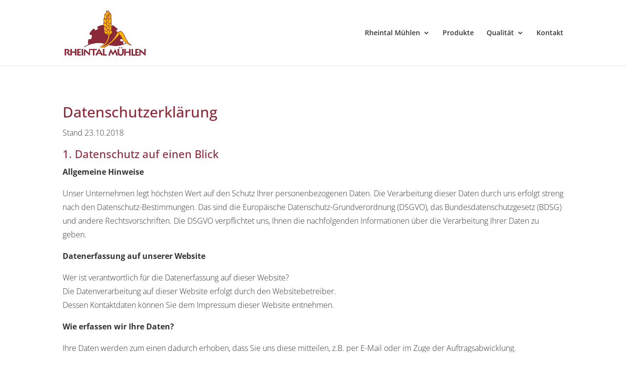

--- FILE ---
content_type: text/css
request_url: https://www.rheintal-muehlen.de/wp-content/themes/divi-child/style.css?ver=4.27.5
body_size: 127
content:
/*
 Theme Name:     Divi Child
 Theme URI:      https://www.elegantthemes.com/gallery/divi/
 Description:    Divi Child Theme
 Author:         Elegant Themes
 Author URI:     https://www.elegantthemes.com
 Template:       Divi
 Version:        1.0.0
*/
 
 
/* =Theme customization starts here
------------------------------------------------------- */


#footer-bottom {display:none !important}
body {
	font-weight:300 !important;
	font-size: 15px;
	line-height: 1.5em;
}
h1, h2, h3, h4, h5, h6 {
	line-height: 1.4em;
}

.et_pb_team_member_image {
    max-width: 240px;
}

.et_pb_member_position {
    color: #8b2939;
	font-weight:500;
}